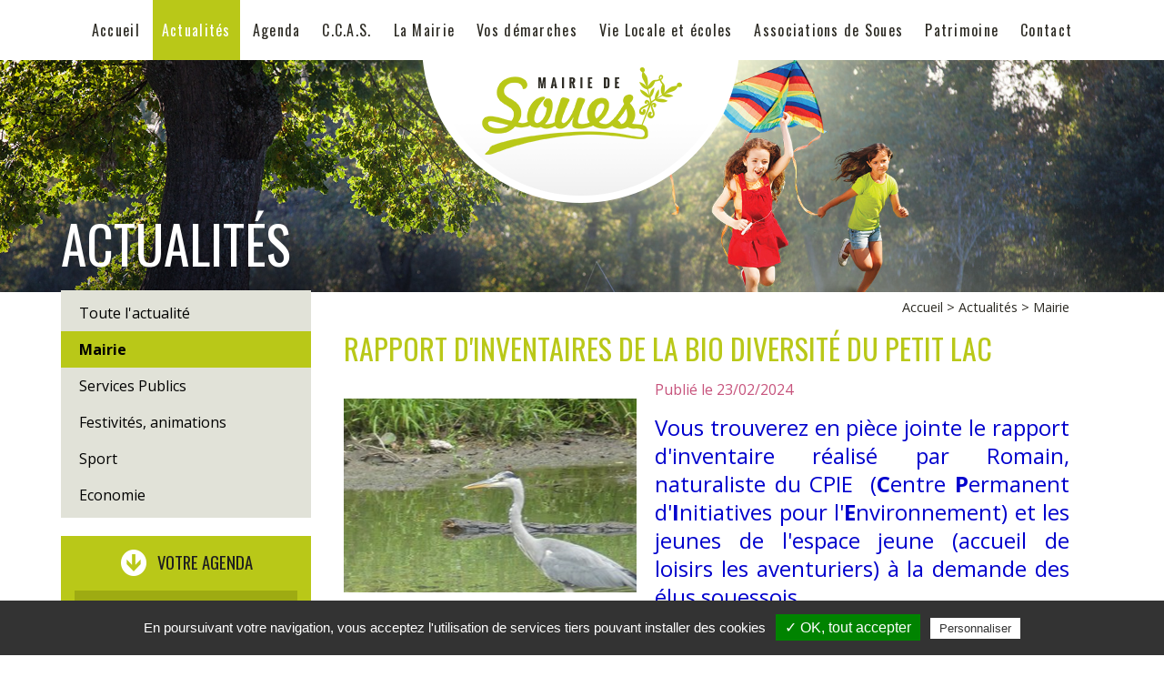

--- FILE ---
content_type: text/html
request_url: https://www.soues.com/actus/rapport-d-inventaires-de-la-bio-diversite-du-petit-lac/527/0
body_size: 5981
content:
<!DOCTYPE html>
<html lang="fr">
<head>
<meta http-equiv="X-UA-Compatible" content="IE=edge">
<meta http-equiv="Content-Type" content="text/html; charset=utf-8" />
<title>
        Rapport d'inventaires de la bio diversité du petit lac -  Actualit&eacute;s - Mairie de Soues
    </title>
<link href="https://fonts.googleapis.com/css?family=Oswald:400,700|Open+Sans:400,700" rel="stylesheet" type="text/css">
<link href="https://www.soues.com/css/stylefront.css" rel="stylesheet" type="text/css" media="screen" />
<link href="https://www.soues.com/css/styleprint.css" rel="stylesheet" type="text/css" media="print" />
<meta name="description" content="Rapport d'inventaires de la bio diversité du petit lac -  Actualit&eacute;s - Mairie de Soues" />
<meta name="keywords" content="Rapport d'inventaires de la bio diversité du petit lac -  Actualit&eacute;s, Mairie de Soues" />
<meta name="viewport" content="user-scalable=yes, width=device-width, initial-scale=1" />
<meta name="author" content="Agence Multimedia Otidea" />
<meta name="msvalidate.01" content="E7975657AF51A69A9177C6D25080E6FB" />
<link rel="Shortcut Icon" type="image/x-icon" href="https://www.soues.com/favicon.ico" />
<link rel="icon" type="image/gif" href="https://www.soues.com/favicon.gif"/>

<script type="text/javascript" src="https://www.soues.com/Framework/OtideaFrameworkVendorsJS/tarteaucitron/tarteaucitron.js?v=20060101"></script>
<script type="text/javascript" src="https://code.jquery.com/jquery-1.9.1.min.js?v=20060101"></script>
<script type="text/javascript" src="https://www.soues.com/Framework/OtideaFrameworkVendorsJS/fancybox/lib/jquery.mousewheel-3.0.6.pack.js?v=20060101"></script>
<script type="text/javascript" src="https://www.soues.com/Framework/OtideaFrameworkVendorsJS/fancybox/source/jquery.fancybox.pack.js?v=20060101"></script>
<script type="text/javascript" src="https://www.soues.com/Framework/OtideaFrameworkVendorsJS/fancybox/fancy.js?v=20060101"></script>
<link rel="stylesheet" href="https://www.soues.com/Framework/OtideaFrameworkVendorsJS/fancybox/source/jquery.fancybox.css?v=20060101">
<link rel="stylesheet" href="https://www.soues.com/css/agenda.css?v=20060101">
<script type="text/javascript" src="https://www.soues.com/Framework/OtideaFrameworkVendorsJS/hoverIntent.js?v=20060101"></script>
<script type="text/javascript" src="https://www.soues.com/Framework/OtideaFrameworkVendorsJS/menu_haut.js?v=20060101"></script>
<link type="text/css" href="https://www.soues.com/css/styleprint.css?v=20060101" rel="stylesheet"  media="print" />


<script type="text/javascript">
	var websiteroot = "https://www.soues.com";
</script>
<!--[if lte IE 8]>
<link href="https://www.soues.com/css/ie.css" rel="stylesheet" type="text/css" />
<style type="text/css">
    .pecan {
    position: relative;
    behavior: url('https://www.soues.com/css/PIE.htc');
}
</style>
<script type="text/javascript" src="https://www.soues.com/Framework/OtideaFrameworkVendorsJS/ie_html5.js"></script>
<![endif]-->
<style type="text/css">
    #main {
        background: url('https://www.soues.com/Fichiers/bandeaux/actus.jpg') no-repeat top center;
        background-size: contain;
    }
    @media only screen and (max-width : 1220px) {
    #main {
         background-image: url('https://www.soues.com/Fichiers/bandeaux/medium/actus.jpg');
         background-size: contain;
        }
    }
    @media only screen and (max-width : 768px) {
    #main {
        background: none;
    }
    }
</style>
<!--<script>
  (function(i,s,o,g,r,a,m){ i['GoogleAnalyticsObject']=r;i[r]=i[r]||function(){ 
  (i[r].q=i[r].q||[]).push(arguments) },i[r].l=1*new Date();a=s.createElement(o),
  m=s.getElementsByTagName(o)[0];a.async=1;a.src=g;m.parentNode.insertBefore(a,m)
   })(window,document,'script','//www.google-analytics.com/analytics.js','ga');

  ga('create', 'UA-69923940-1', 'auto');
  ga('send', 'pageview');

</script>-->
   <script type="text/javascript">
            tarteaucitron.init({
                "hashtag": "#tarteaucitron", /* Ouverture automatique du panel avec le hashtag */
                "highPrivacy": false, /* désactiver le consentement implicite (en naviguant) ? */
                "orientation": "bottom", /* le bandeau doit être en haut (top) ou en bas (bottom) ? */
                "adblocker": false, /* Afficher un message si un adblocker est détecté */
                "showAlertSmall": true, /* afficher le petit bandeau en bas à droite ? */
                "cookieslist": false, /* Afficher la liste des cookies installés ? */
                "removeCredit": false, /* supprimer le lien vers la source ? */
                "cookieDomain": "soues.com" /* Nom de domaine sur lequel sera posé le cookie pour les sous-domaines */
            });
        </script>
        <script type="text/javascript">
            var tarteaucitronForceLanguage = 'fr'; /* supported: fr, en, de, es, it, pt, pl, ru */
        </script>
</head>

<body itemtype="https://schema.org/City" itemscope>
<script type="text/javascript">
            /** reCaptcha *******************/
            (tarteaucitron.job = tarteaucitron.job || []).push('recaptcha');
            /** Analytics  *****************************/
                tarteaucitron.user.analyticsUa = 'UA-';
            //    tarteaucitron.user.analyticsMore = function () { /* add here your optionnal ga.push() */ };
                (tarteaucitron.job = tarteaucitron.job || []).push('analytics');

            tarteaucitron.user.gtagUa = 'UA-69923940-1';
            tarteaucitron.user.gtagMore = function () { /* add here your optionnal gtag() */
            };
            (tarteaucitron.job = tarteaucitron.job || []).push('gtag');
            /** Google map  *****************************/
            //    tarteaucitron.user.googlemapsKey = '';
            //    (tarteaucitron.job = tarteaucitron.job || []).push('googlemaps');
        </script>
    
    
    
<!--    NULL
-->
    <noscript>
        <!--AVERTISSEMENT NOSCRIPT-->
        <p class="infoNoScript"><strong>Attention javascript est d&eacute;sactiv&eacute;</strong> sur votre navigateur, vous devez l'activer pour profiter de toutes les fonctionnalit&eacute;s du site.</p>
    </noscript>
    <header id="header" class="no_print">
        <img itemprop="logo" alt="Mairie de Soues" class="mob_only" src="https://www.soues.com/skins/img/logo_head.png" />
<span class="mob_only toggle" onclick="$('#header nav.mob_only').toggle('slow');"><img alt="Menu" src="https://www.soues.com/skins/img/burger.png" /></span>
<nav class="oswald no_mob">    <ul class="centered">        <li class="top_niv1"><a href="https://www.soues.com" itemprop="url">Accueil</a></li>        <li class="top_niv1"><a class="selected" href="https://www.soues.com/actus/actualites/0/1">Actualit&eacute;s</a></li>        <li class="top_niv1"><a href="https://www.soues.com/agenda/tout-lagenda/0/1">Agenda</a></li>                                                                                                                                                                                                                                                                                                                                                                                <li class="top_niv1">            <a href="https://www.soues.com/ccas">C.C.A.S.</a>                        <ul class="top_niv2">                                                                                                                                                                                                                                                                                                                                                                                                                                                                                                                                                                                                                                                                                                                                                                                                                                                                                                                                                                                                                                                                                                                                                                                                                          <li>                            <a href="https://www.soues.com/ateliers">                              Ateliers                            </a>                        </li>                                                                                                                                                                                                                                                                                                                                                                                                                                                                                                                                                                                                                                                                                                                                                                                                                                                                                                                                                                                                                    <li>                            <a href="https://www.soues.com/plateforme-ogenie">                              Plateforme OGENIE                            </a>                        </li>                                                                                                                                                                                                                                                                                                                                                                                                                    <li>                            <a href="https://www.soues.com/sante">                              Santé                            </a>                        </li>                                                                                                                                                                                                                                                                                                                                                                                                                                                                                                                                                                                                                                                                                                                                                                                                                                                                                                                                                                                                                                                        <li>                            <a href="https://www.soues.com/voyages">                              Voyages                            </a>                        </li>                                                                                                                                                                                                                                                                                                                                                                                                                                                                                                                                                                                                                                                                                                                                                                                                                                                                                                                                                                                                                                                                                                                                                                                                                                                                                                                                                                                                                                                                                                                                                                                                                                                                                                                                                                                                                                                                                                                                                                                                                                                                                                                           </ul>                    </li>                                                                                                                                        <li class="top_niv1">            <a href="https://www.soues.com/votre-mairie">La Mairie</a>                        <ul class="top_niv2">                                                              <li>                            <a href="https://www.soues.com/decouvrir-soues">                              Découvrir Soues                            </a>                        </li>                                                                                                                                                                                                                                                                                                                                                                                                                                                                                                                                                                                                                                                                                                                                                                                                                                                                                                                                                                                                                                                                                                                                                                                                                                                                                                                                                                                                                                                                                                                                                                                <li>                            <a href="https://www.soues.com/conseil-municipal">                              Conseil Municipal                            </a>                        </li>                                                                                                                                                                                                                                                                                                                                                                                                                                                                                                                                                                                                                                                                                                                                                                                                                                                                                                                                                                                                                                                                                                                                                                                                                                                                                                                                                                                                                                                                                                                                                                                <li>                            <a href="https://www.soues.com/commissions-municipales">                              Commissions Municipales                            </a>                        </li>                                                                                                                                                                                                                                                                                                                                                                                                                                                                                                                                                                                                        <li>                            <a href="https://www.soues.com/bulletin-municipal">                              Bulletin Municipal                            </a>                        </li>                                                                                                                                                                                                                                                                                                                                                                                                                                                                                                                                <li>                            <a href="https://www.soues.com/horaires">                              Horaires                            </a>                        </li>                                                                                                                                                                                                                                                                                                                                                                                <li>                            <a href="https://www.soues.com/les-services">                              Les services                            </a>                        </li>                                                                                                                                                                                                                                                                                                                                            <li>                            <a href="https://www.soues.com/marches-publics">                              Marchés publics                            </a>                        </li>                                                                                                                                                                                                                                                                                                        <li>                            <a href="https://www.soues.com/objets-trouves">                              Objets trouvés                            </a>                        </li>                                                                                                                                                                                            <li>                            <a href="https://www.soues.com/travaux-et-projets-en-cours">                              Travaux et projets en cours                            </a>                        </li>                                                                                                                                                                                                                                                                    <li>                            <a href="https://www.soues.com/intercommunalite">                              Intercommunalité                            </a>                        </li>                                                                                                                                                        <li>                            <a href="https://www.soues.com/le-budget-de-la-commune">                              Le budget de la commune                            </a>                        </li>                                                                                                                                       </ul>                    </li>                                                                                                                                                                                                                                                                            <li class="top_niv1">            <a href="https://www.soues.com/vos-demarches">Vos démarches</a>                        <ul class="top_niv2">                                                                                                                                                                                                                                                                                                                                                                                                                                                                                                                                                  <li>                            <a href="https://www.soues.com/certificats-d-immatriculation">                              Certificats d'immatriculation                            </a>                        </li>                                                                                                                                                                                                                                                                                                                                                                                                                                                                                                                                                                                                                                                                                                                                                                                                                                                                                                                                                                                                                                                                                                                                                                                                                                            <li>                            <a href="https://www.soues.com/elections">                              Elections                            </a>                        </li>                                                                                                                                                                                                                                                                                                                                                                                                                                                                                                                                                                                                                                                                                                                    <li>                            <a href="https://www.soues.com/etat-civil">                              Etat Civil                            </a>                        </li>                                                                                                                                                                                                                                                                                                                                                                                                                                                                                                                                                                                                                                                                                                                                                                                                                                <li>                            <a href="https://www.soues.com/urbanisme">                              Urbanisme                            </a>                        </li>                                                                                                                                                                                                                                                                                                                                                                                                                                                                                                                                                                                                                                                                                                                                                                                                                                                                    <li>                            <a href="https://www.soues.com/securite-1">                              Sécurité                            </a>                        </li>                                                                                                                                                                                                                                <li>                            <a href="https://www.soues.com/action-sociale">                              Action Sociale                            </a>                        </li>                                                                                                                                                                                                                                                                                                                                                                                                                                                                                                                                                                                                                                                                                                                                                                                                                                                                                                                                                                                                                                                                                                                                                                                                                                                                                                                                                                                                                                                                                       </ul>                    </li>                                                                                                                                                                                                                                                                <li class="top_niv1">            <a href="https://www.soues.com/services-publics">Vie Locale et écoles</a>                        <ul class="top_niv2">                                                                                                                                                                                                                                                                                                                                                                                                                                                                                                                                                                                                                                                                                                                                                                                                                                                                                                                          <li>                            <a href="https://www.soues.com/animaux-errants">                              Animaux errants                            </a>                        </li>                                                                                                                                                                                                                                                                                                                                                                                                                                                                                                                                                                                                                                                                                                                                                                                                                                                                                                                                                                                <li>                            <a href="https://www.soues.com/culture">                              Culture                            </a>                        </li>                                                                                                                                                                                                                                                                                                                                                                                                                                                                                                                                                                                                                                                                                <li>                            <a href="https://www.soues.com/enfance-jeunesse">                              Enfance Jeunesse                            </a>                        </li>                                                                                                                                                                                                                                                                                                                                                                                                                                                                                                                                                                    <li>                            <a href="https://www.soues.com/environnement">                              Environnement                            </a>                        </li>                                                                                                                                                                                                                                                                                                                                                                                                                                                                                                                                                                                                                                                                                                                                                                                                                                                                                                                                            <li>                            <a href="https://www.soues.com/liens-utiles">                              Liens utiles                            </a>                        </li>                                                                                                                                                                                                                                                                                                                                                                                                                                                                                                                                                                    <li>                            <a href="https://www.soues.com/marche-alimentaire">                              Marché alimentaire                            </a>                        </li>                                                                                                                                                                                                                                                                                                                                            <li>                            <a href="https://www.soues.com/salles-municipales">                              Salles Municipales                            </a>                        </li>                                                                                                                                                                                                                                                                    <li>                            <a href="https://www.soues.com/transport">                              Transport                            </a>                        </li>                                                                                                                                                                                            <li>                            <a href="https://www.soues.com/vivre-a-soues">                              Vivre à Soues                            </a>                        </li>                                                                                                                                                                                                                                                                                                                                                                                                                                                                                                                                                                                       </ul>                    </li>                                                                                                                                                                                                    <li class="top_niv1">            <a href="https://www.soues.com/vie-locale">Associations de Soues</a>                        <ul class="top_niv2">                                                                                                                                                                                                                                                                                                                          <li>                            <a href="https://www.soues.com/associations-sportives">                              Associations Sportives                            </a>                        </li>                                                                                                                                                                                                                                                                                                                                                                                                                                                                                                                                                                                                                                                                                                                                                                                                                                                                                                                                                                                                                                                                                                                                                                                                                                                                                                                                                                                                                                                                                                                                                                                                                                                                                                                                                                                                        <li>                            <a href="https://www.soues.com/mrbb-club-de-modelisme">                              MRBB Club de modélisme                            </a>                        </li>                                                                                                                                                                                                                                                                                                                                                                                                                                                                                                                                                                                                                                            <li>                            <a href="https://www.soues.com/associations-culturelles">                              Associations Culturelles                            </a>                        </li>                                                                                                                                                                                                                                                                                                                                                                                                                                                                                                                                                                                                                                                                                                                    <li>                            <a href="https://www.soues.com/associations-de-loisirs">                              Associations de Loisirs                            </a>                        </li>                                                                                                                                                                                                                                                                                                                                                                                                                                                        <li>                            <a href="https://www.soues.com/associations-autres">                              Associations autres                            </a>                        </li>                                                                                                                                                                                                                                                                                                                                                                                                                                                                                                                                                                                                                                                                                                                                                                                                                                                                                                                                                                                                                                                                                                                                                                                                                                                                                                                                                                                                                                                                                                                                                                                                                                                                                                                                                                                                                                                                                                                                       </ul>                    </li>                                                                                                                                                                            <li class="top_niv1">            <a href="https://www.soues.com/patrimoine">Patrimoine</a>                        <ul class="top_niv2">                                                                                                                                                                                                                                                                                                                                                                                                                                                                                                                                                                                                                                                                                                                                                                                                              <li>                            <a href="https://www.soues.com/alstom">                              ALSTOM                            </a>                        </li>                                                                                                                                                                                                                                                                                                                                                                                                                                                                                                                                <li>                            <a href="https://www.soues.com/expos-et-conferences">                              Expos et Conférences                            </a>                        </li>                                                                                                                                                                                                                                                                                                                                                                                                                                                                                                                                                                                                                                                                                                                                                                                                                                                                                                        <li>                            <a href="https://www.soues.com/archives-communales">                              Archives communales de Soues                            </a>                        </li>                                                                                                                                                                                                                                                                                                                                                                                                                                                                                                                                                                                                                                                                                <li>                            <a href="https://www.soues.com/les-canaux">                              Les Canaux                            </a>                        </li>                                                                                                                                                                                                                                                                                                                                                                                                                                                                                                                                                                                                                                                                                                                                                        <li>                            <a href="https://www.soues.com/les-ecoles">                              Les Ecoles                            </a>                        </li>                                                                                                                                                                                                                                                                                                                                                                                                                                                                                            <li>                            <a href="https://www.soues.com/eglise-de-soues">                              Eglise de Soues                            </a>                        </li>                                                                                                                                                                                                                                                                                                                                                                                                                                                                                            <li>                            <a href="https://www.soues.com/fonderie-dencausse">                              Fonderie DENCAUSSE                            </a>                        </li>                                                                                                                                                                                                                                                                                                                                                                                                                    <li>                            <a href="https://www.soues.com/la-glaciere-scierie">                              La glacière / La scierie                            </a>                        </li>                                                                                                                                                                                            <li>                            <a href="https://www.soues.com/journees-du-patrimoine">                              Journées européennes du patrimoine                            </a>                        </li>                                                                                                                                                                                                                                                                                                        <li>                            <a href="https://www.soues.com/la-ligne-de-chemin-de-fer">                              La ligne de chemin de fer                            </a>                        </li>                                                                                                                                                        <li>                            <a href="https://www.soues.com/moulin-a-papier">                              La Papeterie                            </a>                        </li>                                                                                                                    <li>                            <a href="https://www.soues.com/le-pont-de-soues">                              Le Pont de Soues                            </a>                        </li>                                                                                                                                                        <li>                            <a href="https://www.soues.com/quelques-noms-celebres">                              Quelques Souessois célèbres                            </a>                        </li>                                                                                                                                                        <li>                            <a href="https://www.soues.com/les-elements-du-patrimoine-de-soues">                              Recensement du patrimoine archéologique de Soues                            </a>                        </li>                                                                                                   </ul>                    </li>                                                                                                                                        <li class="top_niv1">            <a href="https://www.soues.com/contact">Contact</a>                    </li>                                                                                                                                                                                                                                                                                                                                                                                                    </ul></nav><nav class="centered oswald mob_only">    <a class="centered" href="https://www.soues.com" itemprop="url">Accueil</a>    <a class="centered selected" href="https://www.soues.com/actus/actus/0/1">Actualit&eacute;s</a>    <a class="centered" href="https://www.soues.com/agenda/agenda/0/1">Agenda</a>                                                                                                                                                                                                                                                    <a class="centered" href="https://www.soues.com/ccas">C.C.A.S.</a>                                                                                        <a class="centered" href="https://www.soues.com/votre-mairie">La Mairie</a>                                                                                                                                                                                <a class="centered" href="https://www.soues.com/vos-demarches">Vos démarches</a>                                                                                                                                                                        <a class="centered" href="https://www.soues.com/services-publics">Vie Locale et écoles</a>                                                                                                                                <a class="centered" href="https://www.soues.com/vie-locale">Associations de Soues</a>                                                                                                                <a class="centered" href="https://www.soues.com/patrimoine">Patrimoine</a>                                                                                        <a class="centered" href="https://www.soues.com/contact">Contact</a>                                                                                                                                                                                                                                                                </nav>
    </header>
    <section id="main">
        <header class="centered no_print no_mob">
    <h1><a href="https://www.soues.com"><img alt="Mairie de Soues" src="https://www.soues.com/skins/img/logo.png" /></a></h1>
        <h2 class="oswald">Actualit&eacute;s</h2>
    </header>
                <div class="centered">
                    <nav id="left" class="no_print">
                <ul class="left_niv1">
    <li><a href="https://www.soues.com/actus/actualites/0/1">Toute l'actualit&eacute;</a></li>
        <li>
        <a class="selected" href="https://www.soues.com/actus/mairie/1/1/" title="Mairie">
           Mairie
        </a>
    </li>
       <li>
        <a href="https://www.soues.com/actus/services-publics/2/1/" title="Services Publics">
           Services Publics
        </a>
    </li>
       <li>
        <a href="https://www.soues.com/actus/festivites-animations/4/1/" title="Festivités, animations">
           Festivités, animations
        </a>
    </li>
       <li>
        <a href="https://www.soues.com/actus/sport/5/1/" title="Sport">
           Sport
        </a>
    </li>
       <li>
        <a href="https://www.soues.com/actus/economie/6/1/" title="Economie">
           Economie
        </a>
    </li>
   </ul>
<div class="no_mob bloc_left vert">
    <h3 class="oswald uppercase"><img alt="GO" src="https://www.soues.com/skins/img/fleche_bas.png" /> &nbsp; Votre agenda</h3>
    <p>
        <strong>Retrouvez</strong><br />tous les &eacute;v&eacute;nements de la commune !
    </p>
    <a class="oswald uppercase bouton pecan" href="https://www.soues.com/agenda/agenda/0/1">En savoir plus</a>
</div>
<div class="no_mob bloc_left rose">
    <h3 class="oswald uppercase"><img alt="GO" src="https://www.soues.com/skins/img/fleche_bas.png" /> &nbsp; T&eacute;l&eacute;chargements</h3>
    <p>
        <strong>Retrouvez</strong> toutes les publications de la commune !
    </p>
    <a class="oswald uppercase bouton pecan" href="https://www.soues.com/publications/publications/0/1">En savoir plus</a>
</div>
            </nav>
            <article id="content">
                <header>
    <nav id="breadcrumbs" class="no_print no_mob">
        <a href="https://www.soues.com">Accueil</a>
        &gt; <a href="https://www.soues.com/actus/actualites/0/1">Actualit&eacute;s</a>
        &gt; <a href="https://www.soues.com/actus/mairie/1/1">Mairie</a>
    </nav>
    <div class="addthis_toolbox addthis_default_style alignright no_print no_mob">
    <a class="addthis_button_print"></a>
    <a class="addthis_button_facebook"></a>
    <a class="addthis_button_twitter"></a>
    <a class="addthis_button_google"></a>
    <a href="https://www.addthis.com/bookmark.php?v=250" class="addthis_button_compact"></a>
    <script type="text/javascript">var addthis_config = { ui_click:true }</script>
    <script type="text/javascript" src="https://s7.addthis.com/js/250/addthis_widget.js" async="async"></script>
</div>
    <h3 class="oswald uppercase">Rapport d'inventaires de la bio diversité du petit lac</h3>
</header>
<div class="texte_content">
        <figure class="no_print">
        <a class="img_big fancy" rel="galerie" href="https://www.soues.com/Fichiers/actus/204707heron-cendre.jpg" title="" style="background: url('https://www.soues.com/Fichiers/actus/medium/204707heron-cendre.jpg') no-repeat center center;">
            <img alt="" class="hidden" src="https://www.soues.com/Fichiers/actus/medium/204707heron-cendre.jpg" />
        </a>
    </figure>
        <time class="rose" datetime="2024-02-23">Publi&eacute; le 23/02/2024</time>
    <p><span style="color:#0000CD"><span style="font-size:24px">Vous trouverez en pi&egrave;ce jointe le rapport d&#39;inventaire r&eacute;alis&eacute; par Romain, naturaliste du CPIE&nbsp; (<strong>C</strong>entre <strong>P</strong>ermanent d&#39;<strong>I</strong>nitiatives pour l&#39;<strong>E</strong>nvironnement) et les jeunes de l&#39;espace jeune (accueil de loisirs les aventuriers) &agrave; la demande des &eacute;lus souessois.</span></span></p>

<p><span style="color:#0000CD"><span style="font-size:24px"><strong>Un smart&#39;fore est op&eacute;rationnel</strong> , il suffit de t&eacute;l&eacute;charger l&#39;application sur votre portable et de choisir &quot;lo camin det pichon laquet de Soues&quot; et vous saurez tout sur la bio diversit&eacute; recens&eacute;e sur ce site.</span></span></p>

<p><span style="color:#0000CD"><span style="font-size:24px">Des pr&eacute;conisations ont &eacute;t&eacute; inscrites sur ce rapport et vos &eacute;lus travaillent sur la concr&eacute;tisation de ce projet pr&eacute;vu pour juin 2023</span></span></p>

<p>&nbsp;</p>

</div>
        <div id="fichiers" class="no_print">
                <a onclick="ga('send', 'event', 'Downloads', 'Actus', '204112soues_rapport_final_reduit.pdf');" href="https://www.soues.com/Fichiers/actus/document/204112soues_rapport_final_reduit.pdf" target="_blank">&bull; Rapport final réalisé par le CPIE et les jeunes de l\'espace jeunes de l\'accueil de loisirs</a><br />
            </div>
    
<div class="no_print" id="medias">
        <a class="fancy img_small" rel="galerie" href="https://www.soues.com/Fichiers/actus/204654petit-lac.jpg">
        <figure style="background: url('https://www.soues.com/Fichiers/actus/mini/204654petit-lac.jpg') no-repeat center center;" title="">
            <img class="hidden" src="https://www.soues.com/Fichiers/actus/mini/204654petit-lac.jpg" alt="" />
        </figure>
    </a>
        <a class="fancy img_small" rel="galerie" href="https://www.soues.com/Fichiers/actus/204721cascade.jpg">
        <figure style="background: url('https://www.soues.com/Fichiers/actus/mini/204721cascade.jpg') no-repeat center center;" title="">
            <img class="hidden" src="https://www.soues.com/Fichiers/actus/mini/204721cascade.jpg" alt="" />
        </figure>
    </a>
        <a class="fancy img_small" rel="galerie" href="https://www.soues.com/Fichiers/actus/204346309433320_1166691947257604_93608085951475065_n.jpg">
        <figure style="background: url('https://www.soues.com/Fichiers/actus/mini/204346309433320_1166691947257604_93608085951475065_n.jpg') no-repeat center center;" title="">
            <img class="hidden" src="https://www.soues.com/Fichiers/actus/mini/204346309433320_1166691947257604_93608085951475065_n.jpg" alt="" />
        </figure>
    </a>
    </div>
<div class="mob_only">
    <a class="oswald uppercase bouton pecan" href="https://www.soues.com/actus/reglement-local-de-publicite-registre-ouvert-en-mairie/62/0">Actualit&eacute; pr&eacute;c&eacute;dente</a><br /><br />    <a class="oswald uppercase bouton pecan" href="https://www.soues.com/actus/ouverture-terrain-de-tennis/680/0">Actualit&eacute; suivante</a></div>
            </article>
                </div>
            </section>
    <footer id="footer" class="centered no_print">
    	<img alt="Mairie de Soues" src="https://www.soues.com/skins/img/logo.png" />
<nav><ul>
    <li class="bottom_niv1">
        <a href="https://www.soues.com" itemprop="url">Accueil</a>
    </li>
    <li class="bottom_niv1">
        <a href="https://www.soues.com/actus/actualites/0/1">Actualit&eacute;s</a>
    </li>
    <li class="bottom_niv1">
        <a href="https://www.soues.com/agenda/tout-lagenda/0/1">Agenda</a>
    </li>
                                                                                                                                                                                                                                                    <li class="bottom_niv1">
        <a href="https://www.soues.com/ccas">C.C.A.S.</a>
                <ul>  
                                                                                                                                                                                                                                                                                                                                                                                                                                                                                                                                                                                                                                                                                                                                                                                                                                                                                                                                                    <li class="bottom_niv2">
                        <a href="https://www.soues.com/ateliers">
                          - Ateliers
                        </a>
                    </li>
                                                                                                                                                                                                                                                                                                                                                                                                                                                                                                                                                                                                                                                                                                                                                                                            <li class="bottom_niv2">
                        <a href="https://www.soues.com/plateforme-ogenie">
                          - Plateforme OGENIE
                        </a>
                    </li>
                                                                                                                                                                                                                                                                                                                            <li class="bottom_niv2">
                        <a href="https://www.soues.com/sante">
                          - Santé
                        </a>
                    </li>
                                                                                                                                                                                                                                                                                                                                                                                                                                                                                                                                                                                                                                                                                                                                                                                                                        <li class="bottom_niv2">
                        <a href="https://www.soues.com/voyages">
                          - Voyages
                        </a>
                    </li>
                                                                                                                                                                                                                                                                                                                                                                                                                                                                                                                                                                                                                                                                                                                                                                                                                                                                                                                                                                                                                                                                                                                                                                                                                                                                                                                                                                                                                                                                                                                                                                                                                                               
        </ul>
            </li>
    <!--[if lte IE 8]>
    <![endif]-->
                                                                                        <li class="bottom_niv1">
        <a href="https://www.soues.com/votre-mairie">La Mairie</a>
                <ul>  
                                                <li class="bottom_niv2">
                        <a href="https://www.soues.com/decouvrir-soues">
                          - Découvrir Soues
                        </a>
                    </li>
                                                                                                                                                                                                                                                                                                                                                                                                                                                                                                                                                                                                                                                                                                                                                                                                                                                                                                                                                                                                                                                                                                                                                                                                                                <li class="bottom_niv2">
                        <a href="https://www.soues.com/conseil-municipal">
                          - Conseil Municipal
                        </a>
                    </li>
                                                                                                                                                                                                                                                                                                                                                                                                                                                                                                                                                                                                                                                                                                                                                                                                                                                                                                                                                                                                                                                                                                                                                                                                                                <li class="bottom_niv2">
                        <a href="https://www.soues.com/commissions-municipales">
                          - Commissions Municipales
                        </a>
                    </li>
                                                                                                                                                                                                                                                                                                                                                                                                                                                                        <li class="bottom_niv2">
                        <a href="https://www.soues.com/bulletin-municipal">
                          - Bulletin Municipal
                        </a>
                    </li>
                                                                                                                                                                                                                                                                                                                                                                                                                <li class="bottom_niv2">
                        <a href="https://www.soues.com/horaires">
                          - Horaires
                        </a>
                    </li>
                                                                                                                                                                                                                                                                                                <li class="bottom_niv2">
                        <a href="https://www.soues.com/les-services">
                          - Les services
                        </a>
                    </li>
                                                                                                                                                                                                                                                                    <li class="bottom_niv2">
                        <a href="https://www.soues.com/marches-publics">
                          - Marchés publics
                        </a>
                    </li>
                                                                                                                                                                                                                                        <li class="bottom_niv2">
                        <a href="https://www.soues.com/objets-trouves">
                          - Objets trouvés
                        </a>
                    </li>
                                                                                                                                                    <li class="bottom_niv2">
                        <a href="https://www.soues.com/travaux-et-projets-en-cours">
                          - Travaux et projets en cours
                        </a>
                    </li>
                                                                                                                                                                                                            <li class="bottom_niv2">
                        <a href="https://www.soues.com/intercommunalite">
                          - Intercommunalité
                        </a>
                    </li>
                                                                                                                        <li class="bottom_niv2">
                        <a href="https://www.soues.com/le-budget-de-la-commune">
                          - Le budget de la commune
                        </a>
                    </li>
                                                                                                   
        </ul>
            </li>
    <!--[if lte IE 8]>
    </ul><ul>
    <![endif]-->
                                                                                                                                                                                <li class="bottom_niv1">
        <a href="https://www.soues.com/vos-demarches">Vos démarches</a>
                <ul>  
                                                                                                                                                                                                                                                                                                                                                                                                                            <li class="bottom_niv2">
                        <a href="https://www.soues.com/certificats-d-immatriculation">
                          - Certificats d'immatriculation
                        </a>
                    </li>
                                                                                                                                                                                                                                                                                                                                                                                                                                                                                                                                                                                                                                                                                                                                                                                                                                                                                                                                                                    <li class="bottom_niv2">
                        <a href="https://www.soues.com/elections">
                          - Elections
                        </a>
                    </li>
                                                                                                                                                                                                                                                                                                                                                                                                                                                                                                                                                            <li class="bottom_niv2">
                        <a href="https://www.soues.com/etat-civil">
                          - Etat Civil
                        </a>
                    </li>
                                                                                                                                                                                                                                                                                                                                                                                                                                                                                                                                                                                                                                                <li class="bottom_niv2">
                        <a href="https://www.soues.com/urbanisme">
                          - Urbanisme
                        </a>
                    </li>
                                                                                                                                                                                                                                                                                                                                                                                                                                                                                                                                                                                                                                                                            <li class="bottom_niv2">
                        <a href="https://www.soues.com/securite-1">
                          - Sécurité
                        </a>
                    </li>
                                                                                                                                                                                <li class="bottom_niv2">
                        <a href="https://www.soues.com/action-sociale">
                          - Action Sociale
                        </a>
                    </li>
                                                                                                                                                                                                                                                                                                                                                                                                                                                                                                                                                                                                                                                                                                                                                                                                                                                                                                                                                                                                                                                                                                                                                   
        </ul>
            </li>
    <!--[if lte IE 8]>
    </ul><ul>
    <![endif]-->
                                                                                                                                                                        <li class="bottom_niv1">
        <a href="https://www.soues.com/services-publics">Vie Locale et écoles</a>
                <ul>  
                                                                                                                                                                                                                                                                                                                                                                                                                                                                                                                                                                                                                                                                                                                    <li class="bottom_niv2">
                        <a href="https://www.soues.com/animaux-errants">
                          - Animaux errants
                        </a>
                    </li>
                                                                                                                                                                                                                                                                                                                                                                                                                                                                                                                                                                                                                                                                                                                                                                <li class="bottom_niv2">
                        <a href="https://www.soues.com/culture">
                          - Culture
                        </a>
                    </li>
                                                                                                                                                                                                                                                                                                                                                                                                                                                                                                                                <li class="bottom_niv2">
                        <a href="https://www.soues.com/enfance-jeunesse">
                          - Enfance Jeunesse
                        </a>
                    </li>
                                                                                                                                                                                                                                                                                                                                                                                                                                            <li class="bottom_niv2">
                        <a href="https://www.soues.com/environnement">
                          - Environnement
                        </a>
                    </li>
                                                                                                                                                                                                                                                                                                                                                                                                                                                                                                                                                                                                                                                                                                                                    <li class="bottom_niv2">
                        <a href="https://www.soues.com/liens-utiles">
                          - Liens utiles
                        </a>
                    </li>
                                                                                                                                                                                                                                                                                                                                                                                                                                            <li class="bottom_niv2">
                        <a href="https://www.soues.com/marche-alimentaire">
                          - Marché alimentaire
                        </a>
                    </li>
                                                                                                                                                                                                                                                                    <li class="bottom_niv2">
                        <a href="https://www.soues.com/salles-municipales">
                          - Salles Municipales
                        </a>
                    </li>
                                                                                                                                                                                                            <li class="bottom_niv2">
                        <a href="https://www.soues.com/transport">
                          - Transport
                        </a>
                    </li>
                                                                                                                                                    <li class="bottom_niv2">
                        <a href="https://www.soues.com/vivre-a-soues">
                          - Vivre à Soues
                        </a>
                    </li>
                                                                                                                                                                                                                                                                                                                                                                                                                                                   
        </ul>
            </li>
    <!--[if lte IE 8]>
    <![endif]-->
                                                                                                                                <li class="bottom_niv1">
        <a href="https://www.soues.com/vie-locale">Associations de Soues</a>
                <ul>  
                                                                                                                                                                                                                                                    <li class="bottom_niv2">
                        <a href="https://www.soues.com/associations-sportives">
                          - Associations Sportives
                        </a>
                    </li>
                                                                                                                                                                                                                                                                                                                                                                                                                                                                                                                                                                                                                                                                                                                                                                                                                                                                                                                                                                                                                                                                                                                                                                                                                                                                                                                                                                                                        <li class="bottom_niv2">
                        <a href="https://www.soues.com/mrbb-club-de-modelisme">
                          - MRBB Club de modélisme
                        </a>
                    </li>
                                                                                                                                                                                                                                                                                                                                                                                                                                                                                                    <li class="bottom_niv2">
                        <a href="https://www.soues.com/associations-culturelles">
                          - Associations Culturelles
                        </a>
                    </li>
                                                                                                                                                                                                                                                                                                                                                                                                                                                                                                                                                            <li class="bottom_niv2">
                        <a href="https://www.soues.com/associations-de-loisirs">
                          - Associations de Loisirs
                        </a>
                    </li>
                                                                                                                                                                                                                                                                                                                                                        <li class="bottom_niv2">
                        <a href="https://www.soues.com/associations-autres">
                          - Associations autres
                        </a>
                    </li>
                                                                                                                                                                                                                                                                                                                                                                                                                                                                                                                                                                                                                                                                                                                                                                                                                                                                                                                                                                                                                                                                                                                                                                                                                                                                                                                                                                                                                                                                                                   
        </ul>
            </li>
    <!--[if lte IE 8]>
    <![endif]-->
                                                                                                                <li class="bottom_niv1">
        <a href="https://www.soues.com/patrimoine">Patrimoine</a>
                <ul>  
                                                                                                                                                                                                                                                                                                                                                                                                                                                                                                                                                                                                                                <li class="bottom_niv2">
                        <a href="https://www.soues.com/alstom">
                          - ALSTOM
                        </a>
                    </li>
                                                                                                                                                                                                                                                                                                                                                                                                                <li class="bottom_niv2">
                        <a href="https://www.soues.com/expos-et-conferences">
                          - Expos et Conférences
                        </a>
                    </li>
                                                                                                                                                                                                                                                                                                                                                                                                                                                                                                                                                                                                                                                                                                        <li class="bottom_niv2">
                        <a href="https://www.soues.com/archives-communales">
                          - Archives communales de Soues
                        </a>
                    </li>
                                                                                                                                                                                                                                                                                                                                                                                                                                                                                                                                <li class="bottom_niv2">
                        <a href="https://www.soues.com/les-canaux">
                          - Les Canaux
                        </a>
                    </li>
                                                                                                                                                                                                                                                                                                                                                                                                                                                                                                                                                                                        <li class="bottom_niv2">
                        <a href="https://www.soues.com/les-ecoles">
                          - Les Ecoles
                        </a>
                    </li>
                                                                                                                                                                                                                                                                                                                                                                                    <li class="bottom_niv2">
                        <a href="https://www.soues.com/eglise-de-soues">
                          - Eglise de Soues
                        </a>
                    </li>
                                                                                                                                                                                                                                                                                                                                                                                    <li class="bottom_niv2">
                        <a href="https://www.soues.com/fonderie-dencausse">
                          - Fonderie DENCAUSSE
                        </a>
                    </li>
                                                                                                                                                                                                                                                                                                                            <li class="bottom_niv2">
                        <a href="https://www.soues.com/la-glaciere-scierie">
                          - La glacière / La scierie
                        </a>
                    </li>
                                                                                                                                                    <li class="bottom_niv2">
                        <a href="https://www.soues.com/journees-du-patrimoine">
                          - Journées européennes du patrimoine
                        </a>
                    </li>
                                                                                                                                                                                                                                        <li class="bottom_niv2">
                        <a href="https://www.soues.com/la-ligne-de-chemin-de-fer">
                          - La ligne de chemin de fer
                        </a>
                    </li>
                                                                                                                        <li class="bottom_niv2">
                        <a href="https://www.soues.com/moulin-a-papier">
                          - La Papeterie
                        </a>
                    </li>
                                                                                            <li class="bottom_niv2">
                        <a href="https://www.soues.com/le-pont-de-soues">
                          - Le Pont de Soues
                        </a>
                    </li>
                                                                                                                        <li class="bottom_niv2">
                        <a href="https://www.soues.com/quelques-noms-celebres">
                          - Quelques Souessois célèbres
                        </a>
                    </li>
                                                                                                                        <li class="bottom_niv2">
                        <a href="https://www.soues.com/les-elements-du-patrimoine-de-soues">
                          - Recensement du patrimoine archéologique de Soues
                        </a>
                    </li>
                                                                       
        </ul>
            </li>
    <!--[if lte IE 8]>
    </ul><ul>
    <![endif]-->
                                                                                        <li class="bottom_niv1">
        <a href="https://www.soues.com/contact">Contact</a>
            </li>
    <!--[if lte IE 8]>
    <![endif]-->
                                                                                                                                                                                                                                                                 <li class="bottom_niv1">
        <a href="https://www.soues.com/politique-de-confidentialite">Politique de confidentialité</a>
 </li>
</ul></nav>
<a class="alignright clear uppercase" href="https://www.otidea.com"><small>R&eacute;alisation : www.otidea.com</small></a>

    </footer>
</body>
</html>

--- FILE ---
content_type: text/css
request_url: https://www.soues.com/css/stylefront.css
body_size: 1829
content:
/* RESET  */
header, footer, article, section, nav, menu, figure, video, aside, time {display: block;}
figcaption, address {display: none;}
body * {outline: none;}
a {text-decoration: none;}
.hidden, .mob_only {display: none;}
.alignright {float: right;}
.alignleft {float: left;}
.clear {clear: both;}
.uppercase {text-transform: uppercase;}
a img {border: none;}
ul, figure, menu, ol, h1, h2, h3, h4, h5 {
    font-weight: normal;
    list-style-position: inside;
    margin: 0; padding: 0;
}
.oswald {
    font-family: 'Oswald';
}
.rose {
    color: #c7547d;
}
.centered {
    margin: 0 auto;
    overflow: hidden;
    padding: 0 37px;
    width: 1146px;
}
.invisible{
    opacity: 0;
}
.bouton {
    background: #1f1f1f;
    box-shadow: 0 0 10px #333;
    color: #fff;
    letter-spacing: 0.08em;
    display: inline-block;
    padding: 10px 20px;
    text-align: center;
    width: 150px;
}
.bouton:hover {
    background: #fff;
    color: #1f1f1f;
}
.grecaptcha-badge{
 display: none;   
}
.boutonSoumission{
    color: #fff;
    background:#1f1f1f;
    border: 0;
    box-shadow: 0 0 10px #333;
    color:#fff;
    cursor: pointer;
    float: right;
    font-size: 1em;
    letter-spacing: 0.08em;
    margin: 10px 35px;
    padding: 10px 20px;
    text-align: center;
    width: 250px;
}
.boutonSoumission:hover { 
    background: #fff;
    color: black !important;   
}
.texte_content a {
    color: #404040;
    font-weight: bold;
}
.texte_content a:hover {
    text-decoration: underline;
}
body {
background: #fff;
color: #2d2b24;
font: 100%/1.3 'Open Sans', Verdana, sans-serif;
margin: 0;
padding: 0;
min-width: 1220px;
width: auto !important;
width: 1220px;
}
#header {
    background: #fff;
    position: relative;
    text-align: center;
}
#header ul, #left ul, #footer ul {
    list-style: none;
    list-style-image: none;
}
.top_niv1 {
    display: inline-block;
}
.top_niv1 > a {
    color: #2d2b24;
    display: inline-block;
    letter-spacing: 0.08em;
    line-height: 66px;
    padding: 0 10px;
}
.top_niv1 > a.selected, .top_niv1 > a:hover {
    background: #b9c818;
    color: #fff;
}

.top_niv2 {
    display: none;
    overflow: hidden;
    padding: 0;
    position: absolute;
    text-align: left;
    top: 66px;
    z-index: 99;
}
.top_niv2 a {
    background: #b9c818 url('../skins/img/puce_top.png') no-repeat left center;
    color: #fff;
    display: block;
    font: bold 90%/1.3 'Open Sans', Verdana, sans-serif;
    padding: 10px 35px;
    white-space: nowrap;
    width: 100%;
}
.top_niv2 a.selected, .top_niv2 a:hover {
    background: #e1e2d8 url('../skins/img/puce_top_selected.png') no-repeat left center;
    color: #000;
    }

#main {
    border-bottom: 2px dashed #acacac;
    margin-bottom: 40px;
    padding-bottom: 40px;
}
#main > header {
    height: 382px;
    height: 19.75vw;
    position: relative;
}
#main > header h1 {
    background: url('../skins/img/h1_logo.png') no-repeat top center;
    height: 160px;
    margin: 0 auto;
    text-align: center;
    width: 360px;
}
#main > header h2 {
    bottom: 15px;
    color: #fff;
    font-size: 3.6em;
    position: absolute;
    text-align: left;
    text-transform: uppercase;
}
#left {
    float: left;
    margin-right: 36px;
    width: 275px;
}
.left_niv1 {
    background: #e1e2d8;
    padding: 5px 0;
}
.left_niv1 a {
    color: #000;
    display: block;
    padding: 10px 20px;
}
.left_niv1 a.selected, .left_niv1 a:hover {
    background: #b9c818;
    font-weight: bold;
}
.left_niv2 {
    background: #eee;
}
.left_niv2 a {
    padding: 5px 30px;
}
.left_niv2 a.selected, .left_niv2 a:hover {
    background: #9eab12;
    font-weight: normal;
}
.bloc_left {
    color: #fff;
    margin: 20px 0 50px;
    padding: 15px 15px 0;
    position: relative;
    text-align: center;
}
.bloc_left h3 img {
    vertical-align: text-top;
}
.bloc_left p {
    padding: 10px 30px 35px;
}
.bloc_left .bouton {
    left: 50%;
    margin: -37px 0 0 -95px;
    position: absolute;
}
.bloc_left.vert {
    background: #b9c818;
}
.bloc_left.vert h3 {
    color: #1f1f1f;
}
.bloc_left.vert p {
    background: #9eab12;
}
.bloc_left.rose {
    background: #c7547d;
}
.bloc_left.rose p {
    background: #ae486c;
}

#content {
    overflow: hidden;
    padding: 10px 0;
    width: auto;
}
#content > header {
    margin-right: 37px;
}
#breadcrumbs {
    color: #2d2b24;
    font-size: 0.9em;
    text-align: right;
}
#breadcrumbs a {
    color: #2d2b24;
}
#content > header h3 {
    clear: both;
    color: #b9c818;
    font-size: 2em;
    padding: 15px 0;
}
.texte_content {
    color: #404040;
    margin-right: 37px;
    overflow: hidden;
    text-align: justify;
}
.img_big {
display: block;
height: 213px;
margin: 0 0 20px 0;
width: 322px;
}
.img_small {
display: inline-block;
margin: 0 22px 22px 0;
}
.img_small figure {
display: table-cell;
height: 166px;
width: 249px;
}
.img_big, .texte_content .img_agd {
float: left;
margin: 20px 20px 20px 0;
}
#medias {
clear: both;
overflow: hidden;
text-align: left;
}
.ss_page {
    background: url('../skins/img/btn_sspage.png') no-repeat 10px 50%;
    border: 1px solid #b9c818;
    color: #2d2b24;
    float: left;
    margin: 0 15px 15px 0;
    padding: 10px 25px 10px 45px;
    width: 312px;
}
.ss_page:hover {
    background-color: #efefef;
}
#fichiers {
    margin: 20px 0 40px;
    overflow: hidden;
}
#fichiers a {
    background: #ae486c;
    border-radius: 8px;
    clear: left;
    color: #fff;
    float: left;
    margin: 8px 20px 8px 0;
    padding: 5px 20px;
    text-align: center;
}
#fichiers a:hover {
    background: #c7547d;
}
#footer {
    padding-bottom: 15px;
    text-align: center;
}
#footer a {
    color: #7a7a7a;
    font-family: 'Open Sans';
    font-size: 0.9em;
}
#footer nav > ul {
    -webkit-columns: 3;
    -moz-columns:    3;
    columns:         3;
    -webkit-column-gap: 1.5em;
    -moz-column-gap:    1.5em;
    column-gap:         1.5em;
    padding: 25px 0;
    text-align: left;
}
.bottom_niv1 {
    overflow: auto; /* Firefox */
    -webkit-column-break-inside: avoid; /* Webkit */
    break-inside: avoid-column; /* Opera >= 11.5 */
    break-inside: avoid;
    padding-bottom: 15px;
}
.bottom_niv1 > a {
    font-weight: bold;
    text-transform: uppercase;
}
/******************************************* TABLETTES ET DESKTOP ****************************/
@media only screen and (max-width : 1220px) {
    body {
    min-width: 100%;
    width: 100%;
    }
    .centered {
    padding: 0 2%;
    width: 96%;
    }
    .top_niv1 > a {
    letter-spacing: 0;
    line-height: 44px;
    }
    .top_niv2 {
    top: 44px;
}
    #main > header h1 {
    background-size: 100%;
    height: 80px;
    width: 180px;
    }
    #main > header h1 img {
    width: 111px;
}
    #left {
    width: 200px;
}
}
@media only screen and (max-width : 768px) {
    body {
    min-width: 100%;
    width: 100%;
    }
    .mob_only {
        display: block;
    }
    .no_mob {
        display: none;
    }
    #content {
        width: 100%;
    }
    .centered {
        padding: 0 5%;
        width: 90%;
    }
    .toggle {
    cursor: pointer;
    display: block;
    width: 25%;
    }
    .toggle img {
    width: 100%;
    }
    #header {
    text-align: left;
    }
    #header > img {
    float: right;
    width: 75%;
    }
    #header nav {
    background: #fff;
    display: none;
    position: absolute;
    }
    #header nav a {
    border-top: 1px solid #eee;
    border-bottom: 1px solid #ccc;
    color: #2d2b24;
    display: block;
    letter-spacing: 0.08em;
    padding: 10px;
    }
    #left {
    float: none;
    width: 100%;
    }
    #footer nav > ul {
    -webkit-columns: 2;
    -moz-columns:    2;
    columns:         2;
    }
}

--- FILE ---
content_type: text/css
request_url: https://www.soues.com/css/agenda.css?v=20060101
body_size: 247
content:
.un_event {
    background: #b9c818;
    height: 346px;
    float: left;
    margin: 19px 48px 19px 0;
    text-align: center;
    width: 375px;
}
.un_event time {
    color: #000;
    margin: 10px 10px 5px;
}
.un_event h1 {
    color: #fff;
    font-size: 1.2em;
    font-weight: normal;
    margin: 5px 10px 10px;
}
a:hover .un_event {
    background: #e1e2d8;
}
a:hover .un_event h1 {
    color: #333;
}

.img_agd {
    display: block;
    height: 250px;
    margin: 10px 0;
    width: 100%;
}
.un_event .img_agd {
    margin: 0;
}

#date_select {
    background: #e1e2d8;
    color: #000;
    margin: 20px 0;
    padding: 15px;
    text-align: center;
}
#date_select select {
    background: #b9c818;
    border: 0;
    border-radius: 10px;
    margin: 10px 0 0;
    padding: 5px;
    width: 100%;
}
.pagination {
    clear: both;
    padding: 25px 37px 25px 10px;
}
@media only screen and (max-width : 768px) {
    .un_event {
    display: block;
    height: auto;
    margin: 19px auto 0;
    width: auto;
    }
}

--- FILE ---
content_type: application/javascript
request_url: https://www.soues.com/Framework/OtideaFrameworkVendorsJS/fancybox/fancy.js?v=20060101
body_size: 201
content:
$(document).ready(function() {

$("a.fancy").fancybox(
{ 'titlePosition' : 'over',
    'transitionIn' : 'fade',
    'transitionOut' : 'fade',
'titleFormat' : function(title) {
				if(title) {
return '<span id="fancybox-title-over">'+ title + '</span>';
				}
}
});
$("a[rel=galerie]").fancybox({
'titlePosition' : 'over',
'titleFormat' : function(title, currentArray, currentIndex, currentOpts) {
return '<span id="fancybox-title-over">Image ' + (currentIndex + 1) + ' / ' + currentArray.length + (title.length ? ' &nbsp; ' + title : '') + '</span>';
}
});
$("a.fancy_iframe").fancybox(
{ 'width' : 1040,
'height' : 600,
'autoScale' : false,
'type' : 'iframe',
'titleShow' : false
});
 });

--- FILE ---
content_type: application/javascript
request_url: https://www.soues.com/Framework/OtideaFrameworkVendorsJS/menu_haut.js?v=20060101
body_size: 0
content:
$(document).ready(function(){
    $('.top_niv1').each(function() {
         $(this).hoverIntent(function() {
             $(this).children('.top_niv2').show();
         }, function() {
             $(this).children('.top_niv2').hide();
         });
     });
    
});